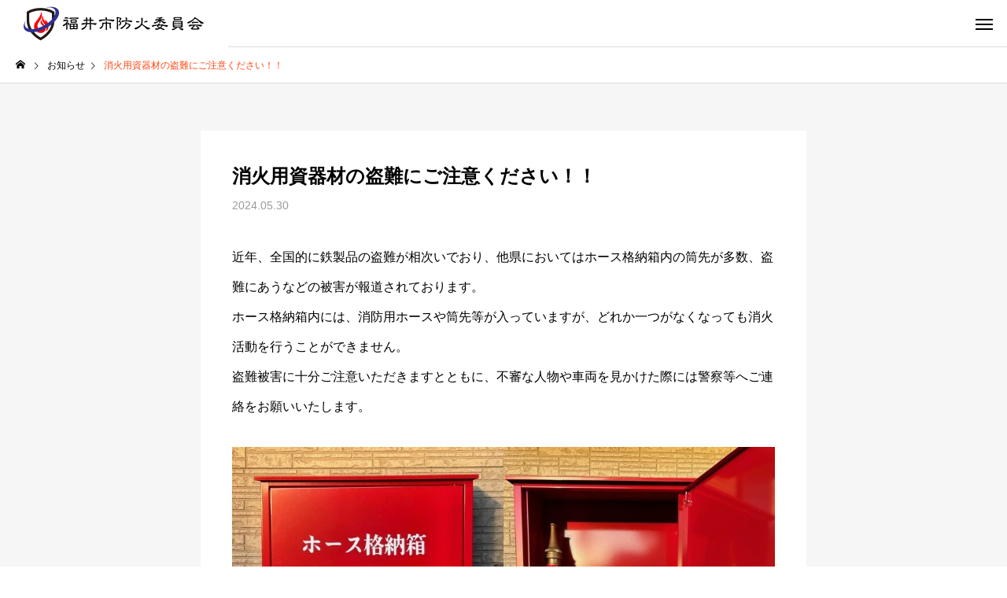

--- FILE ---
content_type: text/html; charset=utf-8
request_url: https://www.google.com/recaptcha/api2/anchor?ar=1&k=6Ld1k1YmAAAAACpMvFi_emEL4rNHnqeINUiUlidG&co=aHR0cHM6Ly9mdWt1aS1ib3VrYS5qcDo0NDM.&hl=en&v=9TiwnJFHeuIw_s0wSd3fiKfN&size=invisible&anchor-ms=40000&execute-ms=30000&cb=314lgre56m3o
body_size: 48085
content:
<!DOCTYPE HTML><html dir="ltr" lang="en"><head><meta http-equiv="Content-Type" content="text/html; charset=UTF-8">
<meta http-equiv="X-UA-Compatible" content="IE=edge">
<title>reCAPTCHA</title>
<style type="text/css">
/* cyrillic-ext */
@font-face {
  font-family: 'Roboto';
  font-style: normal;
  font-weight: 400;
  font-stretch: 100%;
  src: url(//fonts.gstatic.com/s/roboto/v48/KFO7CnqEu92Fr1ME7kSn66aGLdTylUAMa3GUBHMdazTgWw.woff2) format('woff2');
  unicode-range: U+0460-052F, U+1C80-1C8A, U+20B4, U+2DE0-2DFF, U+A640-A69F, U+FE2E-FE2F;
}
/* cyrillic */
@font-face {
  font-family: 'Roboto';
  font-style: normal;
  font-weight: 400;
  font-stretch: 100%;
  src: url(//fonts.gstatic.com/s/roboto/v48/KFO7CnqEu92Fr1ME7kSn66aGLdTylUAMa3iUBHMdazTgWw.woff2) format('woff2');
  unicode-range: U+0301, U+0400-045F, U+0490-0491, U+04B0-04B1, U+2116;
}
/* greek-ext */
@font-face {
  font-family: 'Roboto';
  font-style: normal;
  font-weight: 400;
  font-stretch: 100%;
  src: url(//fonts.gstatic.com/s/roboto/v48/KFO7CnqEu92Fr1ME7kSn66aGLdTylUAMa3CUBHMdazTgWw.woff2) format('woff2');
  unicode-range: U+1F00-1FFF;
}
/* greek */
@font-face {
  font-family: 'Roboto';
  font-style: normal;
  font-weight: 400;
  font-stretch: 100%;
  src: url(//fonts.gstatic.com/s/roboto/v48/KFO7CnqEu92Fr1ME7kSn66aGLdTylUAMa3-UBHMdazTgWw.woff2) format('woff2');
  unicode-range: U+0370-0377, U+037A-037F, U+0384-038A, U+038C, U+038E-03A1, U+03A3-03FF;
}
/* math */
@font-face {
  font-family: 'Roboto';
  font-style: normal;
  font-weight: 400;
  font-stretch: 100%;
  src: url(//fonts.gstatic.com/s/roboto/v48/KFO7CnqEu92Fr1ME7kSn66aGLdTylUAMawCUBHMdazTgWw.woff2) format('woff2');
  unicode-range: U+0302-0303, U+0305, U+0307-0308, U+0310, U+0312, U+0315, U+031A, U+0326-0327, U+032C, U+032F-0330, U+0332-0333, U+0338, U+033A, U+0346, U+034D, U+0391-03A1, U+03A3-03A9, U+03B1-03C9, U+03D1, U+03D5-03D6, U+03F0-03F1, U+03F4-03F5, U+2016-2017, U+2034-2038, U+203C, U+2040, U+2043, U+2047, U+2050, U+2057, U+205F, U+2070-2071, U+2074-208E, U+2090-209C, U+20D0-20DC, U+20E1, U+20E5-20EF, U+2100-2112, U+2114-2115, U+2117-2121, U+2123-214F, U+2190, U+2192, U+2194-21AE, U+21B0-21E5, U+21F1-21F2, U+21F4-2211, U+2213-2214, U+2216-22FF, U+2308-230B, U+2310, U+2319, U+231C-2321, U+2336-237A, U+237C, U+2395, U+239B-23B7, U+23D0, U+23DC-23E1, U+2474-2475, U+25AF, U+25B3, U+25B7, U+25BD, U+25C1, U+25CA, U+25CC, U+25FB, U+266D-266F, U+27C0-27FF, U+2900-2AFF, U+2B0E-2B11, U+2B30-2B4C, U+2BFE, U+3030, U+FF5B, U+FF5D, U+1D400-1D7FF, U+1EE00-1EEFF;
}
/* symbols */
@font-face {
  font-family: 'Roboto';
  font-style: normal;
  font-weight: 400;
  font-stretch: 100%;
  src: url(//fonts.gstatic.com/s/roboto/v48/KFO7CnqEu92Fr1ME7kSn66aGLdTylUAMaxKUBHMdazTgWw.woff2) format('woff2');
  unicode-range: U+0001-000C, U+000E-001F, U+007F-009F, U+20DD-20E0, U+20E2-20E4, U+2150-218F, U+2190, U+2192, U+2194-2199, U+21AF, U+21E6-21F0, U+21F3, U+2218-2219, U+2299, U+22C4-22C6, U+2300-243F, U+2440-244A, U+2460-24FF, U+25A0-27BF, U+2800-28FF, U+2921-2922, U+2981, U+29BF, U+29EB, U+2B00-2BFF, U+4DC0-4DFF, U+FFF9-FFFB, U+10140-1018E, U+10190-1019C, U+101A0, U+101D0-101FD, U+102E0-102FB, U+10E60-10E7E, U+1D2C0-1D2D3, U+1D2E0-1D37F, U+1F000-1F0FF, U+1F100-1F1AD, U+1F1E6-1F1FF, U+1F30D-1F30F, U+1F315, U+1F31C, U+1F31E, U+1F320-1F32C, U+1F336, U+1F378, U+1F37D, U+1F382, U+1F393-1F39F, U+1F3A7-1F3A8, U+1F3AC-1F3AF, U+1F3C2, U+1F3C4-1F3C6, U+1F3CA-1F3CE, U+1F3D4-1F3E0, U+1F3ED, U+1F3F1-1F3F3, U+1F3F5-1F3F7, U+1F408, U+1F415, U+1F41F, U+1F426, U+1F43F, U+1F441-1F442, U+1F444, U+1F446-1F449, U+1F44C-1F44E, U+1F453, U+1F46A, U+1F47D, U+1F4A3, U+1F4B0, U+1F4B3, U+1F4B9, U+1F4BB, U+1F4BF, U+1F4C8-1F4CB, U+1F4D6, U+1F4DA, U+1F4DF, U+1F4E3-1F4E6, U+1F4EA-1F4ED, U+1F4F7, U+1F4F9-1F4FB, U+1F4FD-1F4FE, U+1F503, U+1F507-1F50B, U+1F50D, U+1F512-1F513, U+1F53E-1F54A, U+1F54F-1F5FA, U+1F610, U+1F650-1F67F, U+1F687, U+1F68D, U+1F691, U+1F694, U+1F698, U+1F6AD, U+1F6B2, U+1F6B9-1F6BA, U+1F6BC, U+1F6C6-1F6CF, U+1F6D3-1F6D7, U+1F6E0-1F6EA, U+1F6F0-1F6F3, U+1F6F7-1F6FC, U+1F700-1F7FF, U+1F800-1F80B, U+1F810-1F847, U+1F850-1F859, U+1F860-1F887, U+1F890-1F8AD, U+1F8B0-1F8BB, U+1F8C0-1F8C1, U+1F900-1F90B, U+1F93B, U+1F946, U+1F984, U+1F996, U+1F9E9, U+1FA00-1FA6F, U+1FA70-1FA7C, U+1FA80-1FA89, U+1FA8F-1FAC6, U+1FACE-1FADC, U+1FADF-1FAE9, U+1FAF0-1FAF8, U+1FB00-1FBFF;
}
/* vietnamese */
@font-face {
  font-family: 'Roboto';
  font-style: normal;
  font-weight: 400;
  font-stretch: 100%;
  src: url(//fonts.gstatic.com/s/roboto/v48/KFO7CnqEu92Fr1ME7kSn66aGLdTylUAMa3OUBHMdazTgWw.woff2) format('woff2');
  unicode-range: U+0102-0103, U+0110-0111, U+0128-0129, U+0168-0169, U+01A0-01A1, U+01AF-01B0, U+0300-0301, U+0303-0304, U+0308-0309, U+0323, U+0329, U+1EA0-1EF9, U+20AB;
}
/* latin-ext */
@font-face {
  font-family: 'Roboto';
  font-style: normal;
  font-weight: 400;
  font-stretch: 100%;
  src: url(//fonts.gstatic.com/s/roboto/v48/KFO7CnqEu92Fr1ME7kSn66aGLdTylUAMa3KUBHMdazTgWw.woff2) format('woff2');
  unicode-range: U+0100-02BA, U+02BD-02C5, U+02C7-02CC, U+02CE-02D7, U+02DD-02FF, U+0304, U+0308, U+0329, U+1D00-1DBF, U+1E00-1E9F, U+1EF2-1EFF, U+2020, U+20A0-20AB, U+20AD-20C0, U+2113, U+2C60-2C7F, U+A720-A7FF;
}
/* latin */
@font-face {
  font-family: 'Roboto';
  font-style: normal;
  font-weight: 400;
  font-stretch: 100%;
  src: url(//fonts.gstatic.com/s/roboto/v48/KFO7CnqEu92Fr1ME7kSn66aGLdTylUAMa3yUBHMdazQ.woff2) format('woff2');
  unicode-range: U+0000-00FF, U+0131, U+0152-0153, U+02BB-02BC, U+02C6, U+02DA, U+02DC, U+0304, U+0308, U+0329, U+2000-206F, U+20AC, U+2122, U+2191, U+2193, U+2212, U+2215, U+FEFF, U+FFFD;
}
/* cyrillic-ext */
@font-face {
  font-family: 'Roboto';
  font-style: normal;
  font-weight: 500;
  font-stretch: 100%;
  src: url(//fonts.gstatic.com/s/roboto/v48/KFO7CnqEu92Fr1ME7kSn66aGLdTylUAMa3GUBHMdazTgWw.woff2) format('woff2');
  unicode-range: U+0460-052F, U+1C80-1C8A, U+20B4, U+2DE0-2DFF, U+A640-A69F, U+FE2E-FE2F;
}
/* cyrillic */
@font-face {
  font-family: 'Roboto';
  font-style: normal;
  font-weight: 500;
  font-stretch: 100%;
  src: url(//fonts.gstatic.com/s/roboto/v48/KFO7CnqEu92Fr1ME7kSn66aGLdTylUAMa3iUBHMdazTgWw.woff2) format('woff2');
  unicode-range: U+0301, U+0400-045F, U+0490-0491, U+04B0-04B1, U+2116;
}
/* greek-ext */
@font-face {
  font-family: 'Roboto';
  font-style: normal;
  font-weight: 500;
  font-stretch: 100%;
  src: url(//fonts.gstatic.com/s/roboto/v48/KFO7CnqEu92Fr1ME7kSn66aGLdTylUAMa3CUBHMdazTgWw.woff2) format('woff2');
  unicode-range: U+1F00-1FFF;
}
/* greek */
@font-face {
  font-family: 'Roboto';
  font-style: normal;
  font-weight: 500;
  font-stretch: 100%;
  src: url(//fonts.gstatic.com/s/roboto/v48/KFO7CnqEu92Fr1ME7kSn66aGLdTylUAMa3-UBHMdazTgWw.woff2) format('woff2');
  unicode-range: U+0370-0377, U+037A-037F, U+0384-038A, U+038C, U+038E-03A1, U+03A3-03FF;
}
/* math */
@font-face {
  font-family: 'Roboto';
  font-style: normal;
  font-weight: 500;
  font-stretch: 100%;
  src: url(//fonts.gstatic.com/s/roboto/v48/KFO7CnqEu92Fr1ME7kSn66aGLdTylUAMawCUBHMdazTgWw.woff2) format('woff2');
  unicode-range: U+0302-0303, U+0305, U+0307-0308, U+0310, U+0312, U+0315, U+031A, U+0326-0327, U+032C, U+032F-0330, U+0332-0333, U+0338, U+033A, U+0346, U+034D, U+0391-03A1, U+03A3-03A9, U+03B1-03C9, U+03D1, U+03D5-03D6, U+03F0-03F1, U+03F4-03F5, U+2016-2017, U+2034-2038, U+203C, U+2040, U+2043, U+2047, U+2050, U+2057, U+205F, U+2070-2071, U+2074-208E, U+2090-209C, U+20D0-20DC, U+20E1, U+20E5-20EF, U+2100-2112, U+2114-2115, U+2117-2121, U+2123-214F, U+2190, U+2192, U+2194-21AE, U+21B0-21E5, U+21F1-21F2, U+21F4-2211, U+2213-2214, U+2216-22FF, U+2308-230B, U+2310, U+2319, U+231C-2321, U+2336-237A, U+237C, U+2395, U+239B-23B7, U+23D0, U+23DC-23E1, U+2474-2475, U+25AF, U+25B3, U+25B7, U+25BD, U+25C1, U+25CA, U+25CC, U+25FB, U+266D-266F, U+27C0-27FF, U+2900-2AFF, U+2B0E-2B11, U+2B30-2B4C, U+2BFE, U+3030, U+FF5B, U+FF5D, U+1D400-1D7FF, U+1EE00-1EEFF;
}
/* symbols */
@font-face {
  font-family: 'Roboto';
  font-style: normal;
  font-weight: 500;
  font-stretch: 100%;
  src: url(//fonts.gstatic.com/s/roboto/v48/KFO7CnqEu92Fr1ME7kSn66aGLdTylUAMaxKUBHMdazTgWw.woff2) format('woff2');
  unicode-range: U+0001-000C, U+000E-001F, U+007F-009F, U+20DD-20E0, U+20E2-20E4, U+2150-218F, U+2190, U+2192, U+2194-2199, U+21AF, U+21E6-21F0, U+21F3, U+2218-2219, U+2299, U+22C4-22C6, U+2300-243F, U+2440-244A, U+2460-24FF, U+25A0-27BF, U+2800-28FF, U+2921-2922, U+2981, U+29BF, U+29EB, U+2B00-2BFF, U+4DC0-4DFF, U+FFF9-FFFB, U+10140-1018E, U+10190-1019C, U+101A0, U+101D0-101FD, U+102E0-102FB, U+10E60-10E7E, U+1D2C0-1D2D3, U+1D2E0-1D37F, U+1F000-1F0FF, U+1F100-1F1AD, U+1F1E6-1F1FF, U+1F30D-1F30F, U+1F315, U+1F31C, U+1F31E, U+1F320-1F32C, U+1F336, U+1F378, U+1F37D, U+1F382, U+1F393-1F39F, U+1F3A7-1F3A8, U+1F3AC-1F3AF, U+1F3C2, U+1F3C4-1F3C6, U+1F3CA-1F3CE, U+1F3D4-1F3E0, U+1F3ED, U+1F3F1-1F3F3, U+1F3F5-1F3F7, U+1F408, U+1F415, U+1F41F, U+1F426, U+1F43F, U+1F441-1F442, U+1F444, U+1F446-1F449, U+1F44C-1F44E, U+1F453, U+1F46A, U+1F47D, U+1F4A3, U+1F4B0, U+1F4B3, U+1F4B9, U+1F4BB, U+1F4BF, U+1F4C8-1F4CB, U+1F4D6, U+1F4DA, U+1F4DF, U+1F4E3-1F4E6, U+1F4EA-1F4ED, U+1F4F7, U+1F4F9-1F4FB, U+1F4FD-1F4FE, U+1F503, U+1F507-1F50B, U+1F50D, U+1F512-1F513, U+1F53E-1F54A, U+1F54F-1F5FA, U+1F610, U+1F650-1F67F, U+1F687, U+1F68D, U+1F691, U+1F694, U+1F698, U+1F6AD, U+1F6B2, U+1F6B9-1F6BA, U+1F6BC, U+1F6C6-1F6CF, U+1F6D3-1F6D7, U+1F6E0-1F6EA, U+1F6F0-1F6F3, U+1F6F7-1F6FC, U+1F700-1F7FF, U+1F800-1F80B, U+1F810-1F847, U+1F850-1F859, U+1F860-1F887, U+1F890-1F8AD, U+1F8B0-1F8BB, U+1F8C0-1F8C1, U+1F900-1F90B, U+1F93B, U+1F946, U+1F984, U+1F996, U+1F9E9, U+1FA00-1FA6F, U+1FA70-1FA7C, U+1FA80-1FA89, U+1FA8F-1FAC6, U+1FACE-1FADC, U+1FADF-1FAE9, U+1FAF0-1FAF8, U+1FB00-1FBFF;
}
/* vietnamese */
@font-face {
  font-family: 'Roboto';
  font-style: normal;
  font-weight: 500;
  font-stretch: 100%;
  src: url(//fonts.gstatic.com/s/roboto/v48/KFO7CnqEu92Fr1ME7kSn66aGLdTylUAMa3OUBHMdazTgWw.woff2) format('woff2');
  unicode-range: U+0102-0103, U+0110-0111, U+0128-0129, U+0168-0169, U+01A0-01A1, U+01AF-01B0, U+0300-0301, U+0303-0304, U+0308-0309, U+0323, U+0329, U+1EA0-1EF9, U+20AB;
}
/* latin-ext */
@font-face {
  font-family: 'Roboto';
  font-style: normal;
  font-weight: 500;
  font-stretch: 100%;
  src: url(//fonts.gstatic.com/s/roboto/v48/KFO7CnqEu92Fr1ME7kSn66aGLdTylUAMa3KUBHMdazTgWw.woff2) format('woff2');
  unicode-range: U+0100-02BA, U+02BD-02C5, U+02C7-02CC, U+02CE-02D7, U+02DD-02FF, U+0304, U+0308, U+0329, U+1D00-1DBF, U+1E00-1E9F, U+1EF2-1EFF, U+2020, U+20A0-20AB, U+20AD-20C0, U+2113, U+2C60-2C7F, U+A720-A7FF;
}
/* latin */
@font-face {
  font-family: 'Roboto';
  font-style: normal;
  font-weight: 500;
  font-stretch: 100%;
  src: url(//fonts.gstatic.com/s/roboto/v48/KFO7CnqEu92Fr1ME7kSn66aGLdTylUAMa3yUBHMdazQ.woff2) format('woff2');
  unicode-range: U+0000-00FF, U+0131, U+0152-0153, U+02BB-02BC, U+02C6, U+02DA, U+02DC, U+0304, U+0308, U+0329, U+2000-206F, U+20AC, U+2122, U+2191, U+2193, U+2212, U+2215, U+FEFF, U+FFFD;
}
/* cyrillic-ext */
@font-face {
  font-family: 'Roboto';
  font-style: normal;
  font-weight: 900;
  font-stretch: 100%;
  src: url(//fonts.gstatic.com/s/roboto/v48/KFO7CnqEu92Fr1ME7kSn66aGLdTylUAMa3GUBHMdazTgWw.woff2) format('woff2');
  unicode-range: U+0460-052F, U+1C80-1C8A, U+20B4, U+2DE0-2DFF, U+A640-A69F, U+FE2E-FE2F;
}
/* cyrillic */
@font-face {
  font-family: 'Roboto';
  font-style: normal;
  font-weight: 900;
  font-stretch: 100%;
  src: url(//fonts.gstatic.com/s/roboto/v48/KFO7CnqEu92Fr1ME7kSn66aGLdTylUAMa3iUBHMdazTgWw.woff2) format('woff2');
  unicode-range: U+0301, U+0400-045F, U+0490-0491, U+04B0-04B1, U+2116;
}
/* greek-ext */
@font-face {
  font-family: 'Roboto';
  font-style: normal;
  font-weight: 900;
  font-stretch: 100%;
  src: url(//fonts.gstatic.com/s/roboto/v48/KFO7CnqEu92Fr1ME7kSn66aGLdTylUAMa3CUBHMdazTgWw.woff2) format('woff2');
  unicode-range: U+1F00-1FFF;
}
/* greek */
@font-face {
  font-family: 'Roboto';
  font-style: normal;
  font-weight: 900;
  font-stretch: 100%;
  src: url(//fonts.gstatic.com/s/roboto/v48/KFO7CnqEu92Fr1ME7kSn66aGLdTylUAMa3-UBHMdazTgWw.woff2) format('woff2');
  unicode-range: U+0370-0377, U+037A-037F, U+0384-038A, U+038C, U+038E-03A1, U+03A3-03FF;
}
/* math */
@font-face {
  font-family: 'Roboto';
  font-style: normal;
  font-weight: 900;
  font-stretch: 100%;
  src: url(//fonts.gstatic.com/s/roboto/v48/KFO7CnqEu92Fr1ME7kSn66aGLdTylUAMawCUBHMdazTgWw.woff2) format('woff2');
  unicode-range: U+0302-0303, U+0305, U+0307-0308, U+0310, U+0312, U+0315, U+031A, U+0326-0327, U+032C, U+032F-0330, U+0332-0333, U+0338, U+033A, U+0346, U+034D, U+0391-03A1, U+03A3-03A9, U+03B1-03C9, U+03D1, U+03D5-03D6, U+03F0-03F1, U+03F4-03F5, U+2016-2017, U+2034-2038, U+203C, U+2040, U+2043, U+2047, U+2050, U+2057, U+205F, U+2070-2071, U+2074-208E, U+2090-209C, U+20D0-20DC, U+20E1, U+20E5-20EF, U+2100-2112, U+2114-2115, U+2117-2121, U+2123-214F, U+2190, U+2192, U+2194-21AE, U+21B0-21E5, U+21F1-21F2, U+21F4-2211, U+2213-2214, U+2216-22FF, U+2308-230B, U+2310, U+2319, U+231C-2321, U+2336-237A, U+237C, U+2395, U+239B-23B7, U+23D0, U+23DC-23E1, U+2474-2475, U+25AF, U+25B3, U+25B7, U+25BD, U+25C1, U+25CA, U+25CC, U+25FB, U+266D-266F, U+27C0-27FF, U+2900-2AFF, U+2B0E-2B11, U+2B30-2B4C, U+2BFE, U+3030, U+FF5B, U+FF5D, U+1D400-1D7FF, U+1EE00-1EEFF;
}
/* symbols */
@font-face {
  font-family: 'Roboto';
  font-style: normal;
  font-weight: 900;
  font-stretch: 100%;
  src: url(//fonts.gstatic.com/s/roboto/v48/KFO7CnqEu92Fr1ME7kSn66aGLdTylUAMaxKUBHMdazTgWw.woff2) format('woff2');
  unicode-range: U+0001-000C, U+000E-001F, U+007F-009F, U+20DD-20E0, U+20E2-20E4, U+2150-218F, U+2190, U+2192, U+2194-2199, U+21AF, U+21E6-21F0, U+21F3, U+2218-2219, U+2299, U+22C4-22C6, U+2300-243F, U+2440-244A, U+2460-24FF, U+25A0-27BF, U+2800-28FF, U+2921-2922, U+2981, U+29BF, U+29EB, U+2B00-2BFF, U+4DC0-4DFF, U+FFF9-FFFB, U+10140-1018E, U+10190-1019C, U+101A0, U+101D0-101FD, U+102E0-102FB, U+10E60-10E7E, U+1D2C0-1D2D3, U+1D2E0-1D37F, U+1F000-1F0FF, U+1F100-1F1AD, U+1F1E6-1F1FF, U+1F30D-1F30F, U+1F315, U+1F31C, U+1F31E, U+1F320-1F32C, U+1F336, U+1F378, U+1F37D, U+1F382, U+1F393-1F39F, U+1F3A7-1F3A8, U+1F3AC-1F3AF, U+1F3C2, U+1F3C4-1F3C6, U+1F3CA-1F3CE, U+1F3D4-1F3E0, U+1F3ED, U+1F3F1-1F3F3, U+1F3F5-1F3F7, U+1F408, U+1F415, U+1F41F, U+1F426, U+1F43F, U+1F441-1F442, U+1F444, U+1F446-1F449, U+1F44C-1F44E, U+1F453, U+1F46A, U+1F47D, U+1F4A3, U+1F4B0, U+1F4B3, U+1F4B9, U+1F4BB, U+1F4BF, U+1F4C8-1F4CB, U+1F4D6, U+1F4DA, U+1F4DF, U+1F4E3-1F4E6, U+1F4EA-1F4ED, U+1F4F7, U+1F4F9-1F4FB, U+1F4FD-1F4FE, U+1F503, U+1F507-1F50B, U+1F50D, U+1F512-1F513, U+1F53E-1F54A, U+1F54F-1F5FA, U+1F610, U+1F650-1F67F, U+1F687, U+1F68D, U+1F691, U+1F694, U+1F698, U+1F6AD, U+1F6B2, U+1F6B9-1F6BA, U+1F6BC, U+1F6C6-1F6CF, U+1F6D3-1F6D7, U+1F6E0-1F6EA, U+1F6F0-1F6F3, U+1F6F7-1F6FC, U+1F700-1F7FF, U+1F800-1F80B, U+1F810-1F847, U+1F850-1F859, U+1F860-1F887, U+1F890-1F8AD, U+1F8B0-1F8BB, U+1F8C0-1F8C1, U+1F900-1F90B, U+1F93B, U+1F946, U+1F984, U+1F996, U+1F9E9, U+1FA00-1FA6F, U+1FA70-1FA7C, U+1FA80-1FA89, U+1FA8F-1FAC6, U+1FACE-1FADC, U+1FADF-1FAE9, U+1FAF0-1FAF8, U+1FB00-1FBFF;
}
/* vietnamese */
@font-face {
  font-family: 'Roboto';
  font-style: normal;
  font-weight: 900;
  font-stretch: 100%;
  src: url(//fonts.gstatic.com/s/roboto/v48/KFO7CnqEu92Fr1ME7kSn66aGLdTylUAMa3OUBHMdazTgWw.woff2) format('woff2');
  unicode-range: U+0102-0103, U+0110-0111, U+0128-0129, U+0168-0169, U+01A0-01A1, U+01AF-01B0, U+0300-0301, U+0303-0304, U+0308-0309, U+0323, U+0329, U+1EA0-1EF9, U+20AB;
}
/* latin-ext */
@font-face {
  font-family: 'Roboto';
  font-style: normal;
  font-weight: 900;
  font-stretch: 100%;
  src: url(//fonts.gstatic.com/s/roboto/v48/KFO7CnqEu92Fr1ME7kSn66aGLdTylUAMa3KUBHMdazTgWw.woff2) format('woff2');
  unicode-range: U+0100-02BA, U+02BD-02C5, U+02C7-02CC, U+02CE-02D7, U+02DD-02FF, U+0304, U+0308, U+0329, U+1D00-1DBF, U+1E00-1E9F, U+1EF2-1EFF, U+2020, U+20A0-20AB, U+20AD-20C0, U+2113, U+2C60-2C7F, U+A720-A7FF;
}
/* latin */
@font-face {
  font-family: 'Roboto';
  font-style: normal;
  font-weight: 900;
  font-stretch: 100%;
  src: url(//fonts.gstatic.com/s/roboto/v48/KFO7CnqEu92Fr1ME7kSn66aGLdTylUAMa3yUBHMdazQ.woff2) format('woff2');
  unicode-range: U+0000-00FF, U+0131, U+0152-0153, U+02BB-02BC, U+02C6, U+02DA, U+02DC, U+0304, U+0308, U+0329, U+2000-206F, U+20AC, U+2122, U+2191, U+2193, U+2212, U+2215, U+FEFF, U+FFFD;
}

</style>
<link rel="stylesheet" type="text/css" href="https://www.gstatic.com/recaptcha/releases/9TiwnJFHeuIw_s0wSd3fiKfN/styles__ltr.css">
<script nonce="HMFH1lPRbHbncX96jrEanQ" type="text/javascript">window['__recaptcha_api'] = 'https://www.google.com/recaptcha/api2/';</script>
<script type="text/javascript" src="https://www.gstatic.com/recaptcha/releases/9TiwnJFHeuIw_s0wSd3fiKfN/recaptcha__en.js" nonce="HMFH1lPRbHbncX96jrEanQ">
      
    </script></head>
<body><div id="rc-anchor-alert" class="rc-anchor-alert"></div>
<input type="hidden" id="recaptcha-token" value="[base64]">
<script type="text/javascript" nonce="HMFH1lPRbHbncX96jrEanQ">
      recaptcha.anchor.Main.init("[\x22ainput\x22,[\x22bgdata\x22,\x22\x22,\[base64]/[base64]/[base64]/[base64]/cjw8ejpyPj4+eil9Y2F0Y2gobCl7dGhyb3cgbDt9fSxIPWZ1bmN0aW9uKHcsdCx6KXtpZih3PT0xOTR8fHc9PTIwOCl0LnZbd10/dC52W3ddLmNvbmNhdCh6KTp0LnZbd109b2Yoeix0KTtlbHNle2lmKHQuYkImJnchPTMxNylyZXR1cm47dz09NjZ8fHc9PTEyMnx8dz09NDcwfHx3PT00NHx8dz09NDE2fHx3PT0zOTd8fHc9PTQyMXx8dz09Njh8fHc9PTcwfHx3PT0xODQ/[base64]/[base64]/[base64]/bmV3IGRbVl0oSlswXSk6cD09Mj9uZXcgZFtWXShKWzBdLEpbMV0pOnA9PTM/bmV3IGRbVl0oSlswXSxKWzFdLEpbMl0pOnA9PTQ/[base64]/[base64]/[base64]/[base64]\x22,\[base64]\\u003d\\u003d\x22,\x22YcK5wow7S8Kpw5ArwrvClx0VwohAw4nDgAvDvDshI8OgFMOEdh1zwoM+TMKYHMOfXRp7LlrDvQ3DuUrCgx/DgMOYdcOYwpnDnhNywoIjXMKGMCPCv8OAw7pOe1tLw5YHw4h/[base64]/DlA4awqp2w6/CjMKULMKgA8OwLwZUwrtwW8OvAG8XworDtwLDumJ3wqpuAS7DisKXHGt/DD3Dp8OWwpcBG8KWw5/CucOvw5zDgyQvRm3CncKYwqLDkWQbwpPDrsOTwpo3wqvDj8K/[base64]/Drk9+w4zCqDfCoMOXwpPDggvDvsKRwodWw4Rxw70Ow5M0KSvCjgnDpXcGw5/Cmy5RP8OcwrU2wqp5BsKhw4jCjMOGG8KZwqjDthzCriTCkhvDiMKjJTcgwrl/Z2wewrDDhWQBFibCp8KbH8KGAVHDssOSY8OtXMKeZ0XDsjDCosOjaVkSfsOeXMKlwqnDv1nDrXUTwr7DsMOHc8ODw7nCn1fDs8Odw7vDoMK7MMOuwqXDtxpVw6RmLcKzw4fDonlybUzDhhtDw4zCkMK4csObw5LDg8KeKcKQw6R/acO/[base64]/Ct8K6QAk3wpUCW8OofMOiw5LDlcONUk1OwrAzwoZ/KsOpw4IXFsOhw7ttQcKnwqhtW8OlwrkjIMKCKcOeK8O9JsOMKcOaCRnCjMKEw79nwpTDkgbCoH3Cs8KzwokyVXE/FF7DjMOFw5zDoDTCvsKPVMKAMwAqf8Kpwp5zNcO/wrwoYsOxwp9YW8KOH8Ocw7MmMMK8FsOswpPCqVduw4gGVz7Dk2XCrcKvwonDkGZYCh3DvsOgwoMtw4TCjMKGw57Dq1XCmTkdQ08JAMODwqYrQcONw7jCoMKYSMKKP8KCwogAwq/DgWjCm8K5K3Y0XTDDisKGIcO9woDDpcKkUQrCmTXDnUBvw6zCq8Oow7MhwoXCv0bCrkTDkAdsSHkcVsKaasKPYMOnw5c1woM+ACTDnHISw4ZREnPDi8K+wqlGMcOyw5c4YkdowqVUw4c/XMOsZUjDt28zV8KXBAkMV8Kgwq0yw5DDgcOSCTHDmwXCgC/Ct8O9JyPCn8Ohw6PDj37CnMOmwqPDmxMSw6DCpsOnMzd/wqQ4w5s9XiHDvE8IJ8ODwos/w4zDlwo2wpZhXMOfEcKswrbClcKXwo/CuG46wqtfwrjDksOCwpLDrz7DksOAC8OvwozCnChGPV5hCBXCpsO2wpxzwpsCwo0eMcKAfsKVwoDDuy3CtywUwrZ7SX3DgcKowoVEJ0xwfsKAwok+IMKEUU97wqAqwq1+CQnChcOQw53ClcOgKw54wqTDgcOEwrzDkRbDjkTDmX/Du8Ojw5JGwqYQwr/[base64]/aUxlFMKKwpHCmMKSw6nDhMOtwqDDucOyw5vClXx8R8KPwrsNWRkNw4/Drg7Dj8OIw7/DhMOJcMOawqzDo8K1wqnCgyBPwqcRXcO6woVYwrZtw7bDvMObFGPCsnjCtgJtwrISP8OBwrHDosKWQMOJw7jCuMKlw51ePTrDiMKRwrXCuMO/cHPDnnFLworDvhEqw73CmFHCk31hUnFRecOaEXdqfkzDi13CncOTwobCsMO1VWTChEnCkzMyfTvCpMOqw5tjw5ZRwrZ/woZkTjPCrkDDvMO1dcO2dsKSRTADwpnCiEolw6jCgk/[base64]/[base64]/HGzDqlrCgiomCMKawqMMam8qbhvDlsKow7ETMsKVecO8fRVAw5Vwwp3CnSrCrMKww4PDm8KVw7HCmDJbwpbDpko+wr3CvsK6ccK2w7vClcKnVnLDg8KDZsK3C8Kfw7RUO8KoSnHDr8OCJT7DnMOYwoHDm8OaK8KAw6/[base64]/w5/DqMKNTMOVwqLDm8KOwr3DjAE9EcO9wqTDs8Ohw6w7PxoFU8OQw4fDsT9xw7Fnw6HDtUsmwo7DnH7CqMKEw7nDiMOkwo/ClsKGTcO7DsKuVMOkw6MOwoxUw4stw5bDjcOTw5MeWsKmWWHDoyTCnCvDicKdwpnCl1rCvsKoKSpwZz7CkDDDjcOXHsK2WSLCqMKTHTYFRMOLMXbCqMKqFsOxw61YbUBBw7XCq8KNwp7Dsi0cwq/DhMK2ZMKTC8OnAznDgUtLeyTChEnDvwHCngcQwq1NGcOow4BWIcOKbsKqIsOVwqdsDDHDosOew6wNOMO5wqBSwovCoDRtw4bCpxkdf1t7SwzCk8Kfw4BkwqvDhsOLw70vw6HDiRAOw6APVcK6O8O4cMKewr7DlsKCTjjDmkIxwrY/wqMuwrQ1w6t/FcOtw7nCiSAsPsOhJWDDvcOKCHnDrGFcVxPDuHLDvxvDtsK4woc/wrJWaFTDrAENwrXDn8Kuw6FuOMK2SDjDgxfDg8OUw6oYc8Ovw6NGWMOuwqPCt8Kgw77DncKCwoJKw6kVesOQw5clwrPClnxgNMOSw6LCuzx/wq3Ci8KDRTlYw5onwo7CkcK3w4gKesKswpwkwojDl8OzMcKYB8ORw5BNDgDCgMO1w598AwrDgGzCjRobw4XCoG4UwonDmcOPasKCKBs5woXDvcKPHlXDvcKOCn3CiWXDkDTCrAEHQ8OdPcKmRcOXw6c4w6odwpbDmcKUwqXCuyfDlMO3woIMw7/DvnPDoUpBKx0OIBrCpsOewps8VsKiwqNXwqVUwoQBXsOkw6fCvsKwMzlPDsOmwqxzw6rClTh6OMOYRELCncKka8KwJsKFw7Flw7URRcOxecOkG8ODw57ClcKfw6/CrMO0eDTCjMOpwoAdw4TDk0xGwrR1w7HDgQQHwp/ChWF9wp7DkcKqKAYKQ8Kuw45ELUvCqXHDusKGwqMfwq/CvUXDgsKiw5pZRw1UwoA7w5rDmMKxVMKewqTDtsKSw5M8wpzCrMKGwrQyB8KGwr8tw6fDkAYFMQkFwoDDsEt6w4DCicK3dcKUwpdFEcOPbcOhwpJRwq/DucOnwp/Duh7DkjbDthfDnwPCucOfSwzDn8O0w51HSXrDqhPDmkrDoznCkAMowoLCmsKJPkI6wrwgwpHDrcOTwop9K8KMScKZw6gzwq1ddMKew4/[base64]/w5JGw7YUw7hUDmZCBFEJwpzCpUt+e8OywprCpcOlY37DtMOxTlhuw790AsOsw4fDl8ODw6NZCWAfwpJQYcKcJQ7DqsODwqMqw6zDksODQcKUIcOlOMOoA8Osw4/DgMO4wqPDhCbCoMORb8OGwrgjXm7DvQPDk8OYw4HCi8K8w7TCvUjCmcOYwqEIUMKXV8KMA0I+wq5Hwp5CciUSCcOMRzrDuTHDsMO4eQ/DixfDunwjSMOfw7LCp8OJw78Xwr4Cw7loQcOCe8K0bcKAwqMEdMOAwpg8Fy3ChMK+LsK3wq7CmcOeEMKsJGfCjmBMw4pCfBPCoCYRCsKMwrvDoUnDnhssNsO7cjrCjTbCusONa8OgwoTDs38HHMOhG8KNwoIOw4LDn0/DpBghw5zDu8KAcsOqHcOtwotvw7FVeMO2OjAsw7snDlrDpMKJw75aMcOzwo3CmW4dMcONwpHCr8OBwr7DpnoBWMK9IsKqwoc6N2IVw70lw6fDjMKOwq5DUzjCvhzDqsKsw4tswrh+wo/CtQZ0AsOvfDlGw6nDqw3Dh8Ofw6NKwrjCjMOIHH0CfMOsw5zCpcKHE8O2w5ddw6oRw6RCMcOQw4/CjsKPw4rCksOOwp4gFcOfOlnCgTZAw6Elw4JkNcKZEgpQMC7Dr8K7ZxxxNUFiwoYow5/[base64]/CgUXCusO8Z1HDh0/DhmgzU3PDvS8fW8KlYsOCGGTCtknDm8KfwqRjwp1TBBjCvsKow4oTIkPCpwrDhVV0NMK1w7XDgRMFw5fCosOUNnAqw4PClMORV1XCrk4Fw5p4W8K6c8OZw6bDnF/DlsKSwp/DuMKdwrx3LcOVwr7CuUoGwpzDssKETznCtUstAiTDj3zDlcKGwq9aFjbDkF3CrMOCwoUdwrHDnHrCkHgDwpfClAHClcOTQnElGGPCvDjDhMOgwpzCo8KuTijCpHHDiMOIYcOuwp/Dgh9Ww5Q2OMKLSihzc8K/[base64]/Dt8OuwoAHcivChsOzw7jCocKpAcKQw7UPD1jCg11PEzvDq8OFHTbDoUPDtQxVw6Z1BR7Dq1wjw5fCripywqvCm8O9w4nChAnCgsK5w4dYwrrDucO1w4o1w59zwojDhjTCtMObe202VcObNFZGAcKPwrjDj8OSw5/CnMODw4jCusKuDD3Dk8Oiw5TDi8O4JRAIwodaazh3CMKcKsO+XcOywoNGw6I4PgApwpzDjBVdw5EPw6fChk0Dwq/[base64]/CvsKNAMKrwrnCvWVkwqHChMOVw7tTJ8KhHE3ClsK+dkBXw4LDiQNOeMKXwoZEMMOpw4hSw45Kw7sywot6csKtw77Dn8Khwp7Dr8K2ckzDrn7DiHfCtD10woPCuwMPYcKHw7tlfMKlGX0sAz4QN8O8wo3CmMKZw4rCr8O/[base64]/NyvDpyzCjMOYwr9OSCvCs8KzYTQaHSzDt8Orwpotw67Dp8O+w4LCn8Oawo/Cgi/Ct2kwKXluw6zCj8KhFhfCmsOSw5Z7wonDncKYwpbChMOkwqvCn8OLwqHDuMKtPMOJMMKswo7CuCBJw43CmSgrWcOdEyA3E8O7wpxrwpVTw6zDgcOILkJnwr82SMKNwrJfwqTCsGnCgCHCh1IWwrzCq0pdw6xWEWnCvUjDu8O5Y8O0TygKZsKQYcORABTDgCnCi8Kxcj/DtcOPwobCojgHQcOrZMOsw7Y1T8OUw6nCiCU/w5zCu8OfPiDDkDPCt8KLwpXDjyXDlA8IE8KJcg7DpnnCjMO4w7AoQsK2ZT0SZ8O+wrDCvHfDpcOBDsOww63CrsKkwq8CQm7CsxjCogUhw49Iw63CkMKhw6HDp8KBw5jDuzZXG8OpYk4FM0/CuHF7wqjDs1bDs3/CicKhw7cxw7krb8K9ZsOmH8KAw6t9HwvDqsKPwpZmQsOzBC3Dq8KRwozDhsOEbxzCgzxaTsKmw5bCmlPDvk/[base64]/CuEEKwoU/w77Dv8OWw7PDiW/DtMKcw5zCrMOwwp1uO8OhJcOWMSBWFH4bYcKVw6hwwqZQwq8gw5tgw4NJw7ctw7PDrsO6LwhLwoNGOwfDtMKzA8KJwrPCk8KDJ8ODPzvDgxnCrsKYQAjCsMKkwr/Ds8OLQsOCeMOZGsKDQzTDlsKHR0oPw7BACcOWw7sgwr3DsMKOaCtbwqwdS8KkasKkDgHDjmLDjMKQOsOUcsOXWsKcYntUwq4Cwpw6w651TMOSw5PClXvChcOjw7/Ck8Ohw6nDisObwrbCsMKlw6LCmwpVUyh4LMKxw40xfVPDmGLDnSzChMKsD8KNw4sZV8KEJMK4VcK3Tml3CMONKnsrNV7CtQjDpzBJFMOjw7TDmsObw4QwMVnDoFw0wq7DuQ/Ct1JWwrzDusKeDn7DqV3Cq8OwCmXDjH3ClcOAL8O3a8KVw5bDgMKwwo42w6vCi8OlaDjClWfCnmvCuRNkw73DsFALClQhAMKfTcOnw7PDhMKoJMOBwp80IsOUwpXDvsKEwpTCgcKAwrTDszfCig/Dq0FxEg/[base64]/Q8KOWsO6w51LNMOnOR0kbcO/w7vCh8KQwpllw5oIbHHCpnvDssKgw7fCqcORKx1nVWoZV2HCk1DCgB/DmhMKwobDkTrCsCDChcOFw79HwqZdKEsHY8OgwqzCmEgGwrPClAZ4wpjChUk/w7cAw7Vbw5cuw6HCgcOJf8K5w44eXVhZw6HDunjCr8KNRlF7wqvCoUkJO8KLfSwlGxp3CcOZwqPDpMKTc8Kfw4XDtR7DnF7Cuystw5rCgCPDgCrDqMOeY0EYwqvDvhzDpizCq8KPETIyS8KIw7NRDSjDv8Kpw5rCq8KvccO1wrIfTCA4ZgLCqH/CnMOJN8K7aGTCrkZGacKbwrRCw7U5worCusOywq/CrMK3L8O5ejzDl8OFwp3CpXZrwpsqVMOtw5JAWMK/H3bDr1jCni0DF8K/aSHDv8K8wrbCrBPDkX/CpcKxaURrwrfDhwnCq1DCpD5dMMKkbsO3Y27Ds8KEwqLDiMKPUy7Co0waBMO3FcOnw45ew5PCk8KMDMK3wrfCsRPCkljDiXAOT8K5Si0yw7DCrQJNf8KlwpPCo0fDmSQ/[base64]/woVIX8KpLUZSHG/DucK8w7lEwoVxBcOWw7dew5bCsijCvMKpdsOcw5TCn8K6TsKUwq7CpcKPbcOea8OVw47DjsKfw4Alw4Urw5jDs3sfw4/[base64]/ChHjCg13DowkIwqPDpAnDjB9lXkxpwoHCiRvCvcOOVQl1NcOpXF/DusOEw6/[base64]/DsKQw6jDu8ONw5PCjsKaDsKteyNgHwLDg8Ozw5w0wp8zTlg2w6/Dm3vDkMKaw4nCtsKuwojCucOTwosgXcKbYC3CnGbDv8Olwq1OFcO8I2HCjAfDl8OVw5rDvsKSRiXCp8KqGwXCglMIYsOiwobDj8Kqw54pF0hlamLCjsKsw5Y+esObMk7CucK5Ux/Cn8Kzw6w7Q8KfIsOxdsKuIsOMwrNvwrHCkjgpwp1dw53Dox5nwojCkGQDw7vDkXdbKMOgwrZnw5/[base64]/[base64]/DqH8IQgIoDAdFw5TDmzVHLykNRcKbw6g5w6nCusOUXsOAwqBGJcKQScKlWmJdw4rDiTbDrcKLwrjCgFrDoVTDmW4VaDcmZA45SMKwwqdLwo5YLGcyw7DCpjJRw6/ClkA3wo4PfnHCq1MHw63CjMK9w71sDWXDkE/DvMKFRcKtwozCn2hgA8OlwqXDjsKdcE9hwpHDt8O1F8OuwpzChyTDjw4fSsO/w6bDocK0ccOFwoRNw6pPEWXDtsKCBzBaNxDCoVLDv8Kjw7TCvcK+w7zCicOsN8KAwqPCpkfDixbDqX9CwpzDo8K6ZsKnJMONQE9bwpUPwoYcZSHDgB9Vw4bCqivDhB1Qwp/[base64]/[base64]/[base64]/Dq8O8eSjDnz9ZOWNgwq9Vw5Q7w7bDmsKFwqrCo8KJwpgCQ27DjkYWwrLDssKzaD9zw4dYwqBOw5nCj8KWw4bDmMOcRWViwpwwwo1CShDCjcOlw6oPwphaw6x6VSDCs8K/LiN7Kg/Cs8KxKsOKwpbCn8OzXMKww6IdGMKRw79Pwp/Cl8OrZn99w741w716w6Icw63DusODYsKgwqEhXhbCqX5Yw78Vazg4wpgFw4DDh8K8wpDDtMKYw7spwp5SE0DCuMK1wonDsz/[base64]/DkysiwpDCqGvDoGPCuGrDpWBhw5fChMKLMcK2wqxDUAcCwrXChsOkLXnCgFRmw5A+w4Nka8KXdUwtb8OtH0nDszcrwp02wpTDicOXccKiOMOgwqNow7TCoMKzfsKpS8KLcMKkNF0Fwp/CoMOdHQTCu0fDm8KjV0IhdykAJVDDn8OlZ8KewoRxOsKcwp1AMyfDoSXCkynDmV7DrcOtVAzCpsOEBMKkw74lXMKoGRLCqsKpJSwkRsKMKysqw6R2WcKCUSfDl8O5wqrDnEBjUMKAdS0Rwpgjw7/[base64]/[base64]/CscOHwpDCpQ3CisOow6XDvGtTMAjDth3DoMKpwpEww6HCpWgrwpDDiVIrw6TDtkphL8KnGMK9MMOGw4t3w47DvsOUAUDDoj/DqBrCv2jDskTDlEbCulfCs8KpQcK1OcKHB8KhWVvCk3RHwrHDgTQmJ1gALh3Ckj3CpgbCj8KeRF11wqVxwrpuw6jDo8OEJxg9w5rCnsKSwpzDosKUwrXDm8OZfl3CkyBPUsK4wpDDi3kBw61ZMEHDtT9Rw5XDjMKDZSnDuMK7OMOiwoHCqyoXM8ONwqXCjBJ/HcO3w6IFw4x9w4/DnAXDqTkvLsOcw6UQw5M2w7QROsOtTC/Di8K0w58KGsKKZcOIC0TDscOeBRE/w5gTw77ClMKwWgLCvcOJZ8OrRsKrTcKsSMKyKsOKwoDDiDZYwpRlYsO2KsKmw65fw5INY8OzXsO8XsOUMsOEw4MsIE3ClGfDqsO/wonCt8Oyf8KJw6DDsMKDw5JSBcKbMsOLw4Mhw6dxw618wqxxw5DDicKswoXCjlw4SsOsLcOlw54Rwr/CtsK1wo8ABTACw6rCuW1jXiXCg38MLcKGw6Efw4zCrDxOwovDmwPDlsOUwqrDgcOIw67Cv8KxwqgUZ8K5ZQ/[base64]/DqcORw6TDr8KtwqsNesOnw6gLQcOawqjCgMK7wppGMcKiwqx3wobCmCzCp8KZwpNPHsKGTXZ8wpHDmsKgHcKha1l3dMOTw7dZb8KIesKQwrYVFzwaScK/HMKLwrZSDcO7ecOnw6lKw73DvRXDkMOnw5LCllrDkMOHUmbChsK8T8KhNMO7wonDhwh/d8Kxwp7Dp8KfScOvwqAFwoPCuhYlw50kb8K9w5fCq8O8X8OtdWrCgkIjeSRxcifCmSrCsMKybVwCwrnDl1hywr3DtMKTw4jCucOyMhDCgi/DsSzDkW1QHMOCdiBlwo3CgsO2MMOmGycocMKtw54+wp3CmMOYWMKmKkfDqCzDvMKfO8KrXsK/w6I8wqPCj2gzGcKKwqgcwpRPwoNfw513w5kRwqLDkMKdV2zDhgl+VC3Cr1DChBoJVTwhwpIjw7LDosOswrMuZMKSHWFFFMO7PcKxUsKRwqRjwqZXXcObJUBuwpPCiMOGwp/CoQdVX0HCuBxmIsKYaGjCsUbDsHDClcKWUMOuw6rCqcOfd8Ogc2DCqMOGwrxbwrMzfsO/w5jDvxXDqcO6ZS0CwqYnwp/CqRvDmAbCsR4Bwp12ZDPCr8Ofw6fDs8KuEMKvwrPCtCfCixlNZF7Cqw4rd11Pwp/[base64]/[base64]/ChSNXRz3Dr3PCtiTDj8OWO8OywpdqTizCl1nDkA7CggHDi3AUwohFwoplw57CkCDDuiXCmcO5fGjCrlTDr8OtGMKDIgNlFWDDtko7wo7CmMKUw4/[base64]/[base64]/JMKGXcKwIAw+BEERw6bDrcK0RUrDlyYaZQHCj1w7a8KMC8OEw45PeXhIw5NHw6fCoD3CjsKXwo1mKknDnsKMWGDDh149w5t6TzZgEzUBwp/Di8Odw5vCm8KUw6HClGbCmkN6QcOFwp0vZcKKMV3CkXt1w4fCnMOBwpzDlsKKw53DphTCuTnDqcOuwqshwo7CmMOVanQUU8KBw5rClEPDljrCpz/CvMKyezgbFGUqRFFaw5Akw6pxwofCr8Kfwodzw5zDvE7CqUXDsBAUCcKuDjBsHsKAPsKYwqHDnMK8XWdcw7fDp8K2wo5vw7DDrMKobWnDusOBRFnDmHsdwrcTWMKHY01kw5oOwo0YwpLDkinDgSErw6fDh8Kcw4FRf8OkwpPChcK6wprDlQTCpTd7DgzDusK/[base64]/w4rDrsO2w7LDtMKkw7U3fcKeUcOEw41TwqvDpFLCn8K3w4DChm/DjlJIMxDDr8KBw5AWw6jDkEjClcO1T8KHDsK+w5vDocOlw7tawp3CuSzDqMK1w7rDklLCtMOOE8OPNsOEbRDCjcKgZMKtO2IJwqJOw6PDvkDDqcOew7JswrMMQV9fw43DgMOww4/DvsOywpnDkMK7w4oVw5ZUe8KgXsOIw6/[base64]/wrwFw4nDrwkawr7CnjBUN8KQY8KnRMOpJMOgNGLCswpSw5zChjTDmDB0RsKfw54WwpLDu8O0aMOTGHrDrsOrbcOlQ8Kkw7/DoMKONB51YMO0w4zCjSDCm2cXwrExTcOhwq7Cq8OsBAcAcsKGw7nDsHZPYcKVw73CgX/DlcO5w4xdW3xJwp/CiHLClcO3w5V7wpLCpMKAw4rCk15GYTbCqsKfM8Khwq7CrMKkw7gpw5zCssKXdV7Cg8KIVjrDhMKLUifDsgjDh8OZIj7CuSLCnsOTw715YsOwH8OaPMKYCBTDo8KLdMOuAMOLesK4wrPDk8KSWxQsw7jCkMOfV1vCqMOCRsK/I8Oqw6ldwoVvQcKxw43DssO2a8O1E3PCkUfCvMKzw68JwoVvw4h1w4TDqwTDsGzCoQTCpizDocOMVMOLwoXCocOmwrvDgcOUw7HDlRIvEsOjPV/[base64]/XMOTwpteDsK4KXHCjmvChsKswpECc07ChD/CtsK9YMOnRcKkD8Ouw6Z6BMKPMhIYX3TDomzDh8Oew68lDgXDhnxNCzxGUUxCGcOCw7nDrMKzS8K0e3QsOX/Ch8OVM8OvMsKKwpc9ecODw7RQX8O+woRpLAkPOlg/aG8cc8KkA0zCsV7DshgRw7tHwoDCisO1HnwYw7J/SMKCwozCjMKew6/CrMOfw6zDncOuJcOgwqcvwpvClUrDgcOeM8OWQMOHTwHDgFBcw7gSRMO/wq7DuUNSwqUaZ8KPAQXCpcOKw4BMw7LDnG8Cw7/[base64]/DmRzDnsOrw7t2w43Dj8Oiwp09w5cPwr7CuQTDuMKvTXrCpALCljYxwpbDrMK8w4k+U8K7wpbDmnoGw4bCkMKwwrMxwofCpEVjHcONZxrDhMKEJcOUw6Qdw48zBXHCu8KFPB3CtmFIwqYvTMOtwqHDhCPClsKOwr5/w5XDijc7wrQmw7fDszHDgUfDpsKww4LCiiHDqsKawrrCnsOYwpwxw77DpAFhYkgMwolYZsOkTMO9NsOvwpBCUQnCh0XDqDXDn8KgBmbCusKQwojCqRMYw4DCl8OAHinCvFYMWsOKRDfDgW44EVR/DcOCJFkbf03CjWfDlVXDmcKjw7/DrsO0TMOaNWnDjcKwfG50JsKcw5pZFh/[base64]/DqzAjwr3Cvlc2w6DCmcKVcMOOw6Fkw6wERsOePw7CrsKCRsO9ZC/Dj2JIFEloAVXDv2o/Qm3DtsOEUFQ7woMcwpwhJAw6FMO6w6nCg3PCmMKiRSTChcO1GFsNw40VwohkSMK+N8OFwq45wqvCt8O6w5UFw7YXwrk9AH/DpS3CocOUFwtVwqPCt23Dm8OAwoozBsKSw4HCr0Z2csKgeArCs8OPWMKNw7E4w6Iqw6Rqw4dZHcKAWTE1w7Nkw5vCssOySnYpw5zCv3I9HcK/[base64]/Cpx7CllHDmsKhTlLDlzB4IxDDvMKZTw8PY0HDncONTTN5F8Kgw75VB8Osw4zCoi7CilVOw7NbB2dzwpUWUVHCtVrCiyzDucOrwrTCnSssGFnCr3Yyw7TCncKAQVlaFmDDjw1NXsK4wpbCmWrCgRnDi8OXwqDDuhfCvh/[base64]/DvsOtLcOyaMKBwqnDsynDoMOQPsO3aXBLw6jDgG/CmcK2w67DmcKcQMO0wo/Do3BbOsKTwoPDkMOdUMObw5TClsOEOcKswo55w5pXajQFc8O6AMO1wrEswp42wrQ/SndtH2XDmDzDh8Ktw44Tw4YQwqbDiFRbBVvCugEfEcKZSkJQBsO1C8KkwrzDhsOywr/Dsw4PF8Ouw5PDp8OtfBnDuwENwp/CpMKMGcKROHg3w4bDmBw8RSwYw7Usw4YtMcOaPcKbGSPDocOYcGXDg8OcCm3Cn8OkHyFbNBwgRcK0wrQiEHFwwqRYKDzClFoBCT8CfW8SZxbDq8OFwoHCpsOhdMOzKm3CpX/DtMKYQMO7w6fDqiwcAjkLw7rDtcOgemvDrcK1wqVuc8Ovw7lbwqrCtAzCrcOAPBtRF3cgB8K1TGcqw73CiSnCrFTDhmzCjMKYwpzDg3p4Ywk5woLDj1Q1wqZww4VKPsObWD7Dv8KwdcO9wrt2QcO/w63CgMKLVh3CjcKGwoF/[base64]/OEhNccKBbVzCrUXDmcKwS2t6B2vCvcKKJDl2f2UUw70bw7LDjDvDgMO6GcOwfm7DrsOHLgzDtsKHGjoLw7zCl2fDpMOow6PDk8Kqwr0Vw7XDuMOfZl7DkFbDkkcxwoE3w4DCgTlUw4vClzjCkUFVw43Djz4GMMORwozCuQ/DtAdowpUJw4fCssKyw7hJAH5zKcKKA8K9DcONwr1Zw6vCqcKxw5FGUSo1KsK7JSAYPkASwp/DqDXCumZ2UBkew6rCrD1/w5PCnndcw4rDoTzDq8KvGMKiQHoTwrrCtMKRwpXDosOHwr/[base64]/dxLCrcK2ElXDq8KkT2PCsMKswqhHDUd0dhI6GBTCg8Okw7vDqWbCmsOvZMO5wqQSwr0gf8O7wqBcwoDDhMK/E8Kyw5J0wrdKecKWP8Opwq0xLMKZPcKkwrx9wogDVQJxXk0Gd8Kzwo3Dk3HCin08PHbDucKdwpzDh8OtwqjDlcK1LCN5w7I+CcOWF0bDj8KEw4pMw57Dp8O8AMOQwq/Cl3gYw6fCtsOuw6BUEBNqw5TDmcKXUT1JQUHDg8OKwr/DrRhGPcKtw67Dm8ONwp7CkMKuNC3DpGDDscO9E8OEw4pibW0Ka1/Dj0JxwrzDjWQja8OhwrfDmsOJQCRCwrQiw5jCpj/[base64]/[base64]/DvBYSZ24Ww67DlB/DpTTDtQrCpsOdw4jDnsOIHcKjJcOwwpM3ZGFKIcKQw5rCusOpa8OtIg9jFsOtw51/w57DlHpowqTDvcOOwroOwrtuwofCsynDmVnDpkPCsMOhEcKJUjdIwq7CgF3DtjB3UknCmX/[base64]/Dm1Y4JTvDosKNETpCw7hqwrk7wpbCrA1zwp7DqcKmJVAmHQwGw6gvwo/CuyBsU8OqeCcuw6/Cn8OEW8KEfi7DmMOMWcOLw4TDsMO+HW5WeARJw5PCh0tOwqjCoMO4w7nCqcOUIH/DjixOAS0xw4fCiMKXcW0lw6DCm8KLRDo8YcKROEpFw70qwpdJBMOdw4VjwrjClD3Cv8OdC8OnJ3QcG24Fd8Oxw7A5Q8OLwrIbw5UBNVgTwr/Dpmx4wrjDgmrDn8KAOMKpwp5jY8KxFsO1ecKiwq7Dv0pwwrrCnMOxw5low7/DtsOVworCiQHCk8Olw4hjNDjDqMOZeTBKJMKow6diw4AHBy5AwqobwpZKQzzDoyMbeMKxNsOwdcKpwqwXw4guwrvDh2pYdnbDlkUawrNoDR9DAMK8w6bDtncMSUzCq2PCusOGFcOEw5XDtMOYER8FD3h/UQ3DjEDDrnnDgVYMw7JBw4how6xrbB8VA8KaYxdQw44eCjLCvcO0OzPCscKTaMKmasOFw4zCvsKDw44nw5lIw6w/W8OuL8Kzw5nCtMKOw6AmB8Kkw5FdwrvCiMO2CcOCwrlrwp80F2tKGysCwrrCpcKtc8Kaw5kLw6bDo8KBB8Ouw5vCtybClQ/DmBYcwq0UJMKtwo/CrMKLwoHDmCLDtAADMsKtcTlfw47DoMKbRsKfw40sw580wq3DvXrCvsO9K8KDC3pOw7gcwpg3Eiwvwr4gwqXCh0Yww6N+WsOuwobDqsOEwog2bMOoUVNtwq8xBMOJw6/DsBzCq1ojM1p6wrQ+w6rDoMKmw4HDisKAw7TDisKVYcOrwrnDmwY+I8K1FMOgw6RBw4zDisKVdwLDocKyLS3CjcK4TsO+L31Xw7/[base64]/CimrDqsO4OcK3wqbDnj7CoVLCujp0w5zCn8KyTijCq2c8RT3Dp8O6cMKNMXbDrxHChcKEGcKMGsOCwpbDmh8uw6rDisKEFg8Uw4XDpQDDkmVJw61nwqbDoCtSEhjCuhjClgI4AHrDlijCiBHDqxnDvABVARp/clzCiApbCXRowqB4RcKWB08fGB7Dll9gw6BNGcKnKMOiZXsvccOxwqXCoCRAXcKPFsO7UcOIw6sbw7JIw7rCrH8AwoVLwpHDpC3CiMOfDmTCjRhAw7/[base64]/DjW9Kw6ccEMOAdsOGwoLCo8OWVsO/ecOwwo3DsMK5FsOqOMOqCsOtwoLCnsKGw4MIw5DCqAoVw5tKw7oyw7UjwrbDoBjDtx/Dj8Oow67Cnnw1wrHDpcOwHjBhworCpT3CogHDpkjDnkZfwos7w5UGw7whCAFvFWBwM8O+GMOEwpQIw4PDsG9sMx4Mw5jCsMONK8OXQ0Q9wobDqMKlw7HDs8OfwqEgw4/DvcOjdsK6w4vCosOCOFI9w6LCtn/[base64]/DvHzCr8KHIysTdsKkcMKewpfDu8KDfsK6aypLXitWwoLCjHDDh8OHw67Cr8OZdcKAEizCvwd+wpvCs8OOw7HDosKhGDrClGg2wovCssKGw55tchXDgyhuw4Z+wqTDvgg8O8O/ZjbCqMKPwqgmKCpoMsOOwrI1w7rCmcKKw6czwpvCgwBow69cGMOfXsK2wrN3w6rDgcKgwr/CjixgCQ/DgHJOKcOqw5vDv3lzKcOjOcKuwonCgGV+GwLDjMKnIyTCmHoFK8ODw6/DgcKyMETDs0HDgsKkHcO4EkLDhcOENcO3wrXDsgYVwqPCqMOAIMKsQMOTwqzCkCVRWTfDkwbCtAN5w40/[base64]/BkPCoyvDjAA/WFNqw7XCp2pcTsKTa8K/YDnDksOcwrDDgx3DrcOiLlbDm8OzwoVJwq01YTB6bgXDisKvG8O4f0tTMMOFwrgUwpTDn3HDhx1jwoHDpsOgAcOJGmfDoyh+w6lTwrbDnMKjeWjCgCZcJMORw7PDtMO2ZcOSw5TCuRPDj0kJFcKoRyY3f8OBd8Kkwrwuw70Kw4zCpcKJw73ClHYdw5/ColY8U8OqwoFlBsOmLB0eH8KMwoPDkMOMw6/DoXTClcKxwoHDm03DpFfDnQXDusKcGWbDpB/CgAnDiz1vwoV3wo82wojDlj9FwqnCvHpyw7LDtQ7ChhPCmRTDicKgw6kdw53DgcKLOQPCpnrDvxgaBHnDusOxw6/CosOiP8Klw7YlwrLCmyRtw73ClWR7SMKRw5/CoMKKNMKewoASwqPDi8OrHcK1w67Dvx/[base64]/Dl8Kxw6A2C8K1aUzDgcKow4TCtVDDu8Oic8OpwowHKj0GDBlQH2FewrTDtMKZXnJGw7vDjDwiwpduVMKNw7DCg8Kkw63CqRsaQntSRHVwS0hWw4TCgTlVF8OWw5RUw7/CvzRtV8OXV8KwXMKcwrbCncOZQEFjUAnDuTklLMOjFnzCnTkXwp3DgcOgZ8Khw5XDvm3ChMKXwqhxwox6R8Kuw77DksOjw4Bjw5TCucK5wojDmy/ClADCrEnCo8KUw5HDsTfClcOrwpvDvMK/[base64]/[base64]/DcK6wpDDnsOyw4bDjx8AGMKRwpHChBgZO8OUw7N0L1jCtlh0fk0Vw43DtsO+w5TDvUbDtHBwPsKcA3cwwojCsGlpwpDCpzvCqjUzwpbCkHROMjrDvj1uwqfCkTnCmcO5w5gKaMK4wrYaKy/DrxzDo2FXcMKQw50zAMOSBh1LKzxDUQ/Dk0IZH8OyV8KqwqdSAzQ6w6htw5HDpnV2VcOWYcO6JinDoi5VZ8OFw77CssObH8OLw7xuw6bDpwMVIFspCsObPlzCssOVw5UDGcODwpUoTlYLw4TCu8OIwobDrcKaMsKRw5kPd8KswqDDpDjCpcKYDcKyw6sBw57DoAELbhrCi8K0UmIxBMOoKCpTEj7Drh7Dt8O9w7/DrAY4YjoQN2DDjcOFbsKEOTxqw48mEsOrw48/[base64]/[base64]/DksOvSV7DgMKRQ3gbX8O/GDx2VcKpACHDrsKxw4YRw53CgMOvwrgxw64fwo/Dp3DDoGfCqsK0IcKsCQjCm8KTDBnCi8KxK8Kdw7c/[base64]/F8OFw6fDt8Kxw58MJsKZwqprInkFSsOgVRzCs8Kwwq52w5x/w53DosK3H8KAYAXDqMOtwrA7J8OiRAREGcKJXzsAIHlCeMKCTWTCkAjCnjp1Dm7CgEUow7ZXw5Ayw5jCn8KQwqrCvcKKUMKHFkHDhF/DlDdxO8KGfMO6SCM+w7LDoCFyIMOPw5Vrwq91woltwpxLw7LDn8OlM8KNecOnMk47wq07wppzw4bClkcLRSjDln1NYVR/w7c5KDEsw5VOSQvCrcKwDyFnD3YtwqHCnRh0IcK4w4ENwofCrcOMTlI1w7nDniRVw50bA3LCtH9ocMOvw5tvw7nCmMOPCcOCG3rCunU6wpzDr8KDKQEAw7PCpnNUw5HCimTCsMK1woMWP8Kswp1GQsKzKxfDthFJwppOw70ewq7CjD/DjcK9IHXDvDrDnQjDoSnChHNdwrw7bGvCoGzDu3EPLcOSw67DtsKaLSLDqlBew6XDlsOiwrVlPWrDlcKTRcKLOcOvwqx9BSHCvcKwKjzDpsKwCXcYTMK3w7nCsg3CmcKjw5LChTvCoCodw7HDusKYSsK8w5LCgcKiw6vClX/DiBYZYcKBD3fCs37CilQJHsKRLTEFw5d7FTRlKsObwpLCmcOgfsKww6bDolsdwoktwqLCkDLDuMOKwpxJwrTDpBDDvgvDl190R8OuPGTCpg/DjG/Dq8O6w78fw6nCkcOTP33Drjgcw5FCUMKoHhLCuBYiZTfDt8OxTg9VwqMxwohmwoNew5A2X8KoF8Oaw7Ycwo94BMKvb8OdwqQbw6fDsVdcwoJbwqXDl8Klw7XCrRB+w6vCisOtOsKsw77Cp8OIw4slSTY4I8OVVMORFSISwqw2JsOzwonDnx00ISHCg8K6wrB0G8KnYH/[base64]\\u003d\\u003d\x22],null,[\x22conf\x22,null,\x226Ld1k1YmAAAAACpMvFi_emEL4rNHnqeINUiUlidG\x22,0,null,null,null,1,[21,125,63,73,95,87,41,43,42,83,102,105,109,121],[-3059940,701],0,null,null,null,null,0,null,0,null,700,1,null,0,\x22CvYBEg8I8ajhFRgAOgZUOU5CNWISDwjmjuIVGAA6BlFCb29IYxIPCPeI5jcYADoGb2lsZURkEg8I8M3jFRgBOgZmSVZJaGISDwjiyqA3GAE6BmdMTkNIYxIPCN6/tzcYADoGZWF6dTZkEg8I2NKBMhgAOgZBcTc3dmYSDgi45ZQyGAE6BVFCT0QwEg8I0tuVNxgAOgZmZmFXQWUSDwiV2JQyGAA6BlBxNjBuZBIPCMXziDcYADoGYVhvaWFjEg8IjcqGMhgBOgZPd040dGYSDgiK/Yg3GAA6BU1mSUk0GhkIAxIVHRTwl+M3Dv++pQYZxJ0JGZzijAIZ\x22,0,0,null,null,1,null,0,0],\x22https://fukui-bouka.jp:443\x22,null,[3,1,1],null,null,null,1,3600,[\x22https://www.google.com/intl/en/policies/privacy/\x22,\x22https://www.google.com/intl/en/policies/terms/\x22],\x22nlIsk5zKCpDsgTG5qkDA2CHE0fk4maq3mwH/AhUA5LE\\u003d\x22,1,0,null,1,1768277626161,0,0,[160,76,64],null,[199,253],\x22RC-xIwYia9AxVh1Vw\x22,null,null,null,null,null,\x220dAFcWeA5ZbSznVu-sCs_-D0jK30ZwGzAKbjL5-lX2jE5Z0FyxMQHI7NJfBvMy4dw24Kcm2eeilyhygS5BmDIPjWhXAQWqe_x3Lg\x22,1768360426160]");
    </script></body></html>

--- FILE ---
content_type: text/css
request_url: https://fukui-bouka.jp/wp-content/themes/fukui-bouka/style.css?ver=2.12.1
body_size: 2539
content:
/*
Theme Name:福井市防火委員会
Template:solaris_tcd088
Version:2.12.1
*/

/* reCAPTCHAバッジをCSS追記で非表示 */
.grecaptcha-badge {
    visibility: hidden;
}

/*グローバルメニュー右寄せ*/
#global_menu ul {
    text-align: right;
    margin-right: 30px;
}


#global_menu>ul>li.current-menu-item>a {
    color: #000;
}

#global_menu>ul>li>a {
    color: #000;
}


/*キャプション*/
#header_slider .caption {
    color: #000;
}

.main-logo {
    display: inline !important;
}

@media screen and (max-width: 768px) {
    .main-logo {
        height: 70px;
    }
}


/*メニューボタン*/
#global_menu_button span {
    background: #000 !important;
}


/*コンテンツビルダーお知らせ*/
.cb_news_list {
    border-left: none;
    border-right: none;
}


/*コンテンツビルダーフリー*/
.cb_free_space.type1 {
    border-left: none;
    border-right: none;
}


/* フッターテキスト */
#footer_information {
    text-align: center;
    margin: 15px;
    line-height: 1.8;
}


/*ページヘッダーの高さ*/
#page_header {
    height: 300px !important;
}

#page_header .catch {
    color: #000;
}


#page_header_inner {
    top: 70%;
}


/*ContactForm7カスタマイズ*/
table.CF7_table {
    width: 80%;
    margin: auto;
    border: 3px solid #e5e5e5;
    text-align: left;
}

table.CF7_table tr {
    border-top: 1px solid #e5e5e5;
}

.single .entry-content table.CF7_table,
.page .entry-content table.CF7_table {
    display: table;
}

.CF7_table th {
    vertical-align: middle;
}

.CF7_table td {
    padding: 17px 15px;
}

/*入力欄*/
.CF7_table input,
.CF7_table textarea {
    border: 1px solid #d8d8d8;
}

.CF7_table ::placeholder {
    color: #797979;
}

/*「必須」文字*/
.CF7_req {
    font-size: .9em;
    padding: 5px;
    background: #cf2e2e;
    color: #fff;
    border-radius: 3px;
    margin-right: 1em;
}

/*「任意」文字*/
.CF7_unreq {
    font-size: .9em;
    padding: 5px;
    background: #bdbdbd;
    color: #fff;
    border-radius: 3px;
    margin-right: 1em;
}

/* タイトル列 */
@media screen and (min-width: 768px) {
    .CF7_table th {
        width: 35%;
        background-color: #ffeedb;
    }
}

/* レスポンシブ */
@media screen and (max-width: 768px) {
    table.CF7_table {
        width: 95%;
    }

    .CF7_table tr,
    .CF7_table td,
    .CF7_table th {
        display: block;
        line-height: 2.5em;
    }

    .CF7_table th {
        background-color: #ffeedb;
    }
}

/* 確認ボタン */
.wpcf7 input.wpcf7-submit {
    background-color: #ff450f;
    border: 0;
    color: #ffffff;
    font-size: 1.2em;
    font-weight: bold;
}

.CF7_btn {
    text-align: center;
    margin-top: 20px;
}

.wpcf7-spinner {
    width: 0;
    margin: 0;
}

.CF7_pp {
    text-align: center;
    margin-top: 5% !important;
}


/* 確認画面 */
#wpcf7cpcnf {
    margin: 2.5% !important;
}

#wpcf7cpcnf table {
    width: 95% !important;
    border: 3px solid #e5e5e5;
    text-align: left;
}

button.wpcf7cp-cfm-edit-btn {
    box-sizing: border-box;
    display: block;
    position: relative;
    width: 225px;
    height: 48px;
    margin: 30px auto 0;
    border: none !important;
    background-color: #333333;
    color: #fff;
}

.wpcf7 .wpcf7-submit {
    background-color: #ff450f !important;
    border: 0;
    color: #ffffff;
    font-size: 1.2em;
    font-weight: bold;
}

#wpcf7cpcnf th {
    width: 30%;
    background-color: #ffeedb;
}

@media screen and (max-width: 768px) {

    #wpcf7cpcnf tr,
    #wpcf7cpcnf th,
    #wpcf7cpcnf td {
        width: auto;
        display: block;
        line-height: 2.5em;
    }
}

/*ContactForm7にてメール送信後にメッセージをアニメーションさせる*/

.wpcf7 form.sent .CF7_table,
.wpcf7 form.sent p,
.wpcf7 form.sent input,
.wpcf7 form.sent br,
.wpcf7 form.sent .tf,
.wpcf7 form.sent .wpcf7-spinner {
    display: none;
}


.wpcf7 form .wpcf7-response-output {
    transform: translateY(50px);
    opacity: 0;
    padding: 1rem;
    line-height: 1.4;
    border-radius: 5px;
}

.wpcf7 form .wpcf7-response-output.tt-show {
    display: block;
    transform: translateY(0px);
    transition: all .5s ease-out;
    opacity: 1;
}

.text-center {
    text-align: center;
}

.tf {
    text-align: center;
}


/* 申し込みフォーム */
.menub {
    text-align: center;
}

.menub select {
    font-size: 16px !important;
    width: 100% !important;
    padding: 20px !important;
}

.ttop {
    text-align: center;
    font-weight: bold;
    margin-top: 50px;
    margin-bottom: 20px;
}

.ttop p {
    font-size: 200% !important;
}

/* 名前・電話横並び */
.from_name {
    display: flex;
    flex-wrap: wrap;
}

.item-box {
    flex: 1;
    margin: 0 10px;
    max-width: 300px;
    width: calc(50% - 20px);
    box-sizing: border-box;
}

/* 最初の.item-box要素を左寄せに配置 */
.item-box:first-child {
    margin-left: 0;
}


/* ContactForm7 横はみ出し防止 */
.CF7_table,
.CF7_table *,
#wpcf7cpcnf,
#wpcf7cpcnf * {
    box-sizing: border-box;
}


/* =========================================
   CF7 分割入力 共通（電話・郵便番号）
   ========================================= */

/* 分割入力の外枠 */
.CF7_table .tel-split,
.CF7_table .zip-split {
    display: flex !important;
    align-items: center;
    flex-wrap: nowrap;
}

/* CF7が自動挿入する p を flex 化 */
.CF7_table .tel-split > p,
.CF7_table .zip-split > p {
    display: flex !important;
    align-items: center;
    margin: 0 !important;
}

/* CF7が自動挿入する br を無効化 */
.CF7_table .tel-split br,
.CF7_table .zip-split br {
    display: none !important;
}

/* wpcf7 wrap 対策 */
.CF7_table .tel-split .wpcf7-form-control-wrap,
.CF7_table .zip-split .wpcf7-form-control-wrap {
    display: inline-flex !important;
    width: auto !important;
}

/* 記号共通 */
.CF7_table .tel-split .hyphen,
.CF7_table .zip-split .hyphen {
    font-weight: bold;
    margin: 0 4px;
}

/* =========================================
   電話番号（3分割）
   ========================================= */

.CF7_table .tel-split input {
    width: 80px;
    text-align: center;
}

/* =========================================
   郵便番号（〒 3-4）
   ========================================= */

.CF7_table .zip-split input {
    width: 70px;
    text-align: center;
}

.CF7_table .zip-split .zip-mark {
    margin-right: 6px;
    font-weight: bold;
}



/* snsアイコン */
.sns_button_list li.youtube a:before {
    content: '\ea9e';
}


/* 委員会について */
#company_list .title {
    color: #000000 !important;
}

#post_image2_wrap {
    display: none;
}


/* 企業情報カスタム投稿タイプ詳細ページ */
#main_contents:after {
    display: none;
}


/* 全国統一防火標語 */
.fsize {
    font-size: 150%;
}

.hyougo {
    font-size: 36px;
    color: #f08200;
    text-align: center;
    margin-bottom: 50px;
}

@media screen and (max-width: 768px) {
    .hyougo {
        font-size: 18px;
        margin-bottom: 20px;
    }
}


/* デザインカラー */
.design_headline2 span.title {
    border-top: 3px solid #ff450f !important;
}


/* ヘッダーメニューカラー */
#menu-item-398>a {
    color: red !important;
}

#mobile_menu>li.menu-item.menu-item-type-post_type_archive.menu-item-object-company.menu-item-has-children.menu-item-219>a {
    color: red !important;
}

--- FILE ---
content_type: text/css
request_url: https://fukui-bouka.jp/wp-content/themes/fukui-bouka/style.css?ver=6.9
body_size: 2539
content:
/*
Theme Name:福井市防火委員会
Template:solaris_tcd088
Version:2.12.1
*/

/* reCAPTCHAバッジをCSS追記で非表示 */
.grecaptcha-badge {
    visibility: hidden;
}

/*グローバルメニュー右寄せ*/
#global_menu ul {
    text-align: right;
    margin-right: 30px;
}


#global_menu>ul>li.current-menu-item>a {
    color: #000;
}

#global_menu>ul>li>a {
    color: #000;
}


/*キャプション*/
#header_slider .caption {
    color: #000;
}

.main-logo {
    display: inline !important;
}

@media screen and (max-width: 768px) {
    .main-logo {
        height: 70px;
    }
}


/*メニューボタン*/
#global_menu_button span {
    background: #000 !important;
}


/*コンテンツビルダーお知らせ*/
.cb_news_list {
    border-left: none;
    border-right: none;
}


/*コンテンツビルダーフリー*/
.cb_free_space.type1 {
    border-left: none;
    border-right: none;
}


/* フッターテキスト */
#footer_information {
    text-align: center;
    margin: 15px;
    line-height: 1.8;
}


/*ページヘッダーの高さ*/
#page_header {
    height: 300px !important;
}

#page_header .catch {
    color: #000;
}


#page_header_inner {
    top: 70%;
}


/*ContactForm7カスタマイズ*/
table.CF7_table {
    width: 80%;
    margin: auto;
    border: 3px solid #e5e5e5;
    text-align: left;
}

table.CF7_table tr {
    border-top: 1px solid #e5e5e5;
}

.single .entry-content table.CF7_table,
.page .entry-content table.CF7_table {
    display: table;
}

.CF7_table th {
    vertical-align: middle;
}

.CF7_table td {
    padding: 17px 15px;
}

/*入力欄*/
.CF7_table input,
.CF7_table textarea {
    border: 1px solid #d8d8d8;
}

.CF7_table ::placeholder {
    color: #797979;
}

/*「必須」文字*/
.CF7_req {
    font-size: .9em;
    padding: 5px;
    background: #cf2e2e;
    color: #fff;
    border-radius: 3px;
    margin-right: 1em;
}

/*「任意」文字*/
.CF7_unreq {
    font-size: .9em;
    padding: 5px;
    background: #bdbdbd;
    color: #fff;
    border-radius: 3px;
    margin-right: 1em;
}

/* タイトル列 */
@media screen and (min-width: 768px) {
    .CF7_table th {
        width: 35%;
        background-color: #ffeedb;
    }
}

/* レスポンシブ */
@media screen and (max-width: 768px) {
    table.CF7_table {
        width: 95%;
    }

    .CF7_table tr,
    .CF7_table td,
    .CF7_table th {
        display: block;
        line-height: 2.5em;
    }

    .CF7_table th {
        background-color: #ffeedb;
    }
}

/* 確認ボタン */
.wpcf7 input.wpcf7-submit {
    background-color: #ff450f;
    border: 0;
    color: #ffffff;
    font-size: 1.2em;
    font-weight: bold;
}

.CF7_btn {
    text-align: center;
    margin-top: 20px;
}

.wpcf7-spinner {
    width: 0;
    margin: 0;
}

.CF7_pp {
    text-align: center;
    margin-top: 5% !important;
}


/* 確認画面 */
#wpcf7cpcnf {
    margin: 2.5% !important;
}

#wpcf7cpcnf table {
    width: 95% !important;
    border: 3px solid #e5e5e5;
    text-align: left;
}

button.wpcf7cp-cfm-edit-btn {
    box-sizing: border-box;
    display: block;
    position: relative;
    width: 225px;
    height: 48px;
    margin: 30px auto 0;
    border: none !important;
    background-color: #333333;
    color: #fff;
}

.wpcf7 .wpcf7-submit {
    background-color: #ff450f !important;
    border: 0;
    color: #ffffff;
    font-size: 1.2em;
    font-weight: bold;
}

#wpcf7cpcnf th {
    width: 30%;
    background-color: #ffeedb;
}

@media screen and (max-width: 768px) {

    #wpcf7cpcnf tr,
    #wpcf7cpcnf th,
    #wpcf7cpcnf td {
        width: auto;
        display: block;
        line-height: 2.5em;
    }
}

/*ContactForm7にてメール送信後にメッセージをアニメーションさせる*/

.wpcf7 form.sent .CF7_table,
.wpcf7 form.sent p,
.wpcf7 form.sent input,
.wpcf7 form.sent br,
.wpcf7 form.sent .tf,
.wpcf7 form.sent .wpcf7-spinner {
    display: none;
}


.wpcf7 form .wpcf7-response-output {
    transform: translateY(50px);
    opacity: 0;
    padding: 1rem;
    line-height: 1.4;
    border-radius: 5px;
}

.wpcf7 form .wpcf7-response-output.tt-show {
    display: block;
    transform: translateY(0px);
    transition: all .5s ease-out;
    opacity: 1;
}

.text-center {
    text-align: center;
}

.tf {
    text-align: center;
}


/* 申し込みフォーム */
.menub {
    text-align: center;
}

.menub select {
    font-size: 16px !important;
    width: 100% !important;
    padding: 20px !important;
}

.ttop {
    text-align: center;
    font-weight: bold;
    margin-top: 50px;
    margin-bottom: 20px;
}

.ttop p {
    font-size: 200% !important;
}

/* 名前・電話横並び */
.from_name {
    display: flex;
    flex-wrap: wrap;
}

.item-box {
    flex: 1;
    margin: 0 10px;
    max-width: 300px;
    width: calc(50% - 20px);
    box-sizing: border-box;
}

/* 最初の.item-box要素を左寄せに配置 */
.item-box:first-child {
    margin-left: 0;
}


/* ContactForm7 横はみ出し防止 */
.CF7_table,
.CF7_table *,
#wpcf7cpcnf,
#wpcf7cpcnf * {
    box-sizing: border-box;
}


/* =========================================
   CF7 分割入力 共通（電話・郵便番号）
   ========================================= */

/* 分割入力の外枠 */
.CF7_table .tel-split,
.CF7_table .zip-split {
    display: flex !important;
    align-items: center;
    flex-wrap: nowrap;
}

/* CF7が自動挿入する p を flex 化 */
.CF7_table .tel-split > p,
.CF7_table .zip-split > p {
    display: flex !important;
    align-items: center;
    margin: 0 !important;
}

/* CF7が自動挿入する br を無効化 */
.CF7_table .tel-split br,
.CF7_table .zip-split br {
    display: none !important;
}

/* wpcf7 wrap 対策 */
.CF7_table .tel-split .wpcf7-form-control-wrap,
.CF7_table .zip-split .wpcf7-form-control-wrap {
    display: inline-flex !important;
    width: auto !important;
}

/* 記号共通 */
.CF7_table .tel-split .hyphen,
.CF7_table .zip-split .hyphen {
    font-weight: bold;
    margin: 0 4px;
}

/* =========================================
   電話番号（3分割）
   ========================================= */

.CF7_table .tel-split input {
    width: 80px;
    text-align: center;
}

/* =========================================
   郵便番号（〒 3-4）
   ========================================= */

.CF7_table .zip-split input {
    width: 70px;
    text-align: center;
}

.CF7_table .zip-split .zip-mark {
    margin-right: 6px;
    font-weight: bold;
}



/* snsアイコン */
.sns_button_list li.youtube a:before {
    content: '\ea9e';
}


/* 委員会について */
#company_list .title {
    color: #000000 !important;
}

#post_image2_wrap {
    display: none;
}


/* 企業情報カスタム投稿タイプ詳細ページ */
#main_contents:after {
    display: none;
}


/* 全国統一防火標語 */
.fsize {
    font-size: 150%;
}

.hyougo {
    font-size: 36px;
    color: #f08200;
    text-align: center;
    margin-bottom: 50px;
}

@media screen and (max-width: 768px) {
    .hyougo {
        font-size: 18px;
        margin-bottom: 20px;
    }
}


/* デザインカラー */
.design_headline2 span.title {
    border-top: 3px solid #ff450f !important;
}


/* ヘッダーメニューカラー */
#menu-item-398>a {
    color: red !important;
}

#mobile_menu>li.menu-item.menu-item-type-post_type_archive.menu-item-object-company.menu-item-has-children.menu-item-219>a {
    color: red !important;
}